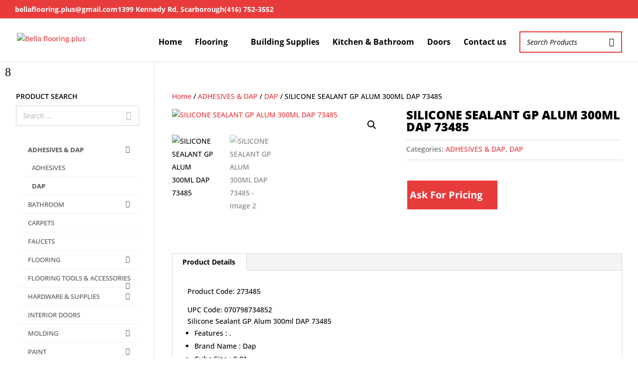

--- FILE ---
content_type: text/css
request_url: https://bellaflooringplus.com/wp-content/et-cache/global/et-divi-customizer-global.min.css?ver=1767095104
body_size: 1953
content:
body,.et_pb_column_1_2 .et_quote_content blockquote cite,.et_pb_column_1_2 .et_link_content a.et_link_main_url,.et_pb_column_1_3 .et_quote_content blockquote cite,.et_pb_column_3_8 .et_quote_content blockquote cite,.et_pb_column_1_4 .et_quote_content blockquote cite,.et_pb_blog_grid .et_quote_content blockquote cite,.et_pb_column_1_3 .et_link_content a.et_link_main_url,.et_pb_column_3_8 .et_link_content a.et_link_main_url,.et_pb_column_1_4 .et_link_content a.et_link_main_url,.et_pb_blog_grid .et_link_content a.et_link_main_url,body .et_pb_bg_layout_light .et_pb_post p,body .et_pb_bg_layout_dark .et_pb_post p{font-size:14px}.et_pb_slide_content,.et_pb_best_value{font-size:15px}body{color:#000000}h1,h2,h3,h4,h5,h6{color:#000000}a{color:#eb353a}.nav li ul{border-color:#eb353a}.et_secondary_nav_enabled #page-container #top-header{background-color:#eb353a!important}#et-secondary-nav li ul{background-color:#eb353a}.et_header_style_centered .mobile_nav .select_page,.et_header_style_split .mobile_nav .select_page,.et_nav_text_color_light #top-menu>li>a,.et_nav_text_color_dark #top-menu>li>a,#top-menu a,.et_mobile_menu li a,.et_nav_text_color_light .et_mobile_menu li a,.et_nav_text_color_dark .et_mobile_menu li a,#et_search_icon:before,.et_search_form_container input,span.et_close_search_field:after,#et-top-navigation .et-cart-info{color:#000000}.et_search_form_container input::-moz-placeholder{color:#000000}.et_search_form_container input::-webkit-input-placeholder{color:#000000}.et_search_form_container input:-ms-input-placeholder{color:#000000}#top-menu li.current-menu-ancestor>a,#top-menu li.current-menu-item>a,#top-menu li.current_page_item>a{color:#eb353a}@media only screen and (min-width:981px){.et_pb_section{padding:2% 0}.et_pb_fullwidth_section{padding:0}.et_header_style_left #et-top-navigation,.et_header_style_split #et-top-navigation{padding:33px 0 0 0}.et_header_style_left #et-top-navigation nav>ul>li>a,.et_header_style_split #et-top-navigation nav>ul>li>a{padding-bottom:33px}.et_header_style_split .centered-inline-logo-wrap{width:65px;margin:-65px 0}.et_header_style_split .centered-inline-logo-wrap #logo{max-height:65px}.et_pb_svg_logo.et_header_style_split .centered-inline-logo-wrap #logo{height:65px}.et_header_style_centered #top-menu>li>a{padding-bottom:12px}.et_header_style_slide #et-top-navigation,.et_header_style_fullscreen #et-top-navigation{padding:24px 0 24px 0!important}.et_header_style_centered #main-header .logo_container{height:65px}#logo{max-height:84%}.et_pb_svg_logo #logo{height:84%}.et_header_style_centered.et_hide_primary_logo #main-header:not(.et-fixed-header) .logo_container,.et_header_style_centered.et_hide_fixed_logo #main-header.et-fixed-header .logo_container{height:11.7px}.et_fixed_nav #page-container .et-fixed-header#top-header{background-color:#eb353a!important}.et_fixed_nav #page-container .et-fixed-header#top-header #et-secondary-nav li ul{background-color:#eb353a}.et-fixed-header #top-menu a,.et-fixed-header #et_search_icon:before,.et-fixed-header #et_top_search .et-search-form input,.et-fixed-header .et_search_form_container input,.et-fixed-header .et_close_search_field:after,.et-fixed-header #et-top-navigation .et-cart-info{color:#000000!important}.et-fixed-header .et_search_form_container input::-moz-placeholder{color:#000000!important}.et-fixed-header .et_search_form_container input::-webkit-input-placeholder{color:#000000!important}.et-fixed-header .et_search_form_container input:-ms-input-placeholder{color:#000000!important}.et-fixed-header #top-menu li.current-menu-ancestor>a,.et-fixed-header #top-menu li.current-menu-item>a,.et-fixed-header #top-menu li.current_page_item>a{color:#eb353a!important}}@media only screen and (min-width:1350px){.et_pb_row{padding:27px 0}.et_pb_section{padding:27px 0}.single.et_pb_pagebuilder_layout.et_full_width_page .et_post_meta_wrapper{padding-top:81px}.et_pb_fullwidth_section{padding:0}}	#main-header,#et-top-navigation{font-family:'Open Sans',Helvetica,Arial,Lucida,sans-serif}.single-post .et_pb_text_inner a{color:blue!important}.single-post div#sidebar{display:none}p.post-meta{display:none}#main-footer{display:none}.mobile_menu_bar:before{color:#000}.et_mobile_menu{border-top:2px solid #000}nav#top-menu-nav ul li a{font-size:16px;font-weight:bold}.doors_sec{max-width:1319px;border:1px solid red;padding:40px!important;margin:60px auto}.doors_sec .et_pb_column{background:#ffffff;overflow:hidden;max-width:290px!important;box-shadow:0px 5px 60px 0px rgba(0,0,0,0.10);transition:0.3s all;width:30%;margin:0 25px 0 0!important}.doors_sec .et_pb_column .subcategory{max-width:100%!IMPORTANT}.doors_sec .et_pb_column .flooring-subcategories{display:block;margin:0!important}.doors_sec .et_pb_column .et_pb_module.et_pb_image span{height:212px;overflow:hidden;display:block}.doors_sec .et_pb_column .et_pb_module.et_pb_image span img{height:100%!IMPORTANT;width:100%!important;object-fit:cover!IMPORTANT}.doors_sec .et_pb_column .et_pb_module.et_pb_image{margin:0!important;height:212px;overflow:hidden;display:block;object-fit:cover}.doors_sec .et_pb_column :hover .flooring-subcategories .subcategory:hover{background:#E83B3B}.top-door-sec{border:unset!important;margin:20px auto 40px!important;padding:0 40px!IMPORTANT}.custom-top-text{background-color:#E83B3B;color:#fff;text-align:center;font-weight:bold;padding:7px 0;font-size:14px;width:100%;position:fixed;top:0;left:0;z-index:9999999}.topbar-text{max-width:100%;color:#fff;display:flex;gap:17px;justify-content:end;margin:0px auto;padding:0 30px}.topbar-text a{color:#fff;text-align:right;display:block}div#page-container div#top-header{visibility:hidden}.ysm-search-widget-2 .search-field[type="search"]{border-color:#E83B3B;border:2px solid #E83B3B;border-width:2px!IMPORTANT;border-radius:unset}ul li ul.sub-menu li a{font-size:15px!important}body.page-id-241688 .et_pb_module.et_pb_blog_0.et_pb_posts.et_pb_bg_layout_light .et_pb_ajax_pagination_container{display:flex;justify-content:space-between}body.page-id-241688 .et_pb_module.et_pb_blog_0.et_pb_posts.et_pb_bg_layout_light .et_pb_ajax_pagination_container article.et_pb_post{flex:0 0 32%;max-width:32%;border:1px solid #ccc;padding:10px 12px;border-radius:10px}body.page-id-241688 .et_pb_module.et_pb_blog_0.et_pb_posts.et_pb_bg_layout_light .et_pb_ajax_pagination_container article.et_pb_post img{height:200px;object-fit:cover}body.page-id-241688 .et_pb_module.et_pb_blog_0.et_pb_posts.et_pb_bg_layout_light .et_pb_ajax_pagination_container article.et_pb_post a{font-size:18px;line-height:14px;margin:0px 0 8px}body.page-id-241688 .et_pb_module.et_pb_blog_0.et_pb_posts.et_pb_bg_layout_light .et_pb_ajax_pagination_container .post-content-inner{display:none}.woocommerce-product-details__short-description{margin-top:10px;padding-top:6px;border-top:1px solid #dadada}.et_post_meta_wrapper img.ls-is-cached.lazyloaded{margin:12px 0 0!important}.et_pb_section.et_pb_section_0.et_section_regular{PADDING:0}.et_pb_row.et_pb_row_3{padding:0}.et_pb_row.et_pb_row_7{padding:0}.et_pb_row.et_pb_row_4{padding:20px 0 0!important}.et_pb_row.et_pb_row_1{padding:0}#top-menu .menu-item-has-children>a:first-child:after,#et-secondary-nav .menu-item-has-children>a:first-child:after{content:""!important;display:block;background-image:url(https://bellaflooringplus.com/wp-content/uploads/2025/04/Vector-2-1.png);background-repeat:no-repeat;background-position:center;background-size:contain;height:16px;width:13px}a.button.contact-us-button{color:#ffffff;padding:12px 30px 12px 5px;font-size:20px;font-weight:700;background-color:#e83b3b;font-family:'Open Sans'}a.button.contact-us-button:hover{border:2px solid #000000;padding:12px 30px 12px 5px;background:#000!important;color:#fff}@media (max-width:1543px){.doors_sec{max-width:1319px;border:1px solid red;padding:30px 15px!important;margin:60px auto;width:100%!important;justify-content:center;display:flex}.top-door-sec{padding:0 15px!IMPORTANT}}@media (max-width:1199px){.doors_sec{padding:20px 10px!important;margin:30px auto;width:100%!important}.doors_sec .et_pb_column{width:24%;margin:0 12px 0 0!important}.doors_sec .et_pb_column .flooring-subcategories .subcategory h3{font-size:16px;line-height:20px}.doors_sec .et_pb_column .flooring-subcategories .subcategory .sub-subcategories li{font-size:12px;margin-bottom:0;line-height:15px}.doors_sec .et_pb_column .flooring-subcategories .subcategory img{width:100%}}@media (max-width:991px){.doors_sec{width:100%!important;justify-content:space-between;row-gap:unset;gap:12px}.doors_sec .et_pb_column{width:48%!IMPORTANT;margin:0 0 0 0!important;max-width:100%!IMPORTANT;overflow:hidden!IMPORTANT}body.page-id-241688 .et_pb_module.et_pb_blog_0.et_pb_posts.et_pb_bg_layout_light .et_pb_ajax_pagination_container article.et_pb_post img{height:200px;object-fit:cover}body.page-id-241688 .et_pb_module.et_pb_blog_0.et_pb_posts.et_pb_bg_layout_light .et_pb_ajax_pagination_container article.et_pb_post a{font-size:18px;line-height:14px;margin:0px 0 8px}body.page-id-241688 .et_pb_module.et_pb_blog_0.et_pb_posts.et_pb_bg_layout_light .et_pb_ajax_pagination_container{flex-wrap:wrap;flex-direction:column}body.page-id-241688 .et_pb_module.et_pb_blog_0.et_pb_posts.et_pb_bg_layout_light .et_pb_ajax_pagination_container article.et_pb_post{max-width:100%;flex:0 0 100%}body.page-id-241688 .et_pb_module.et_pb_blog_0.et_pb_posts.et_pb_bg_layout_light .et_pb_ajax_pagination_container article.et_pb_post a{margin:0px 0 13px;font-size:16px;line-height:23px}p.post-meta{margin:9px 0 0}}@media (max-width:980px){.et_fixed_nav #main-header{position:fixed!important}div#et-main-area .container{padding-top:20px!important}.et_post_meta_wrapper h1.entry-title{margin:0 0 6px;font-size:20px;line-height:24px}.et_pb_section.et_pb_section_0.et_section_regular{padding:0}.et_pb_row .et_pb_module{margin:0 0 10px 0}h1.et_pb_module_heading{font-size:20px;line-height:24px}.et_pb_row{padding:0 0 20px 0}.et_pb_module.et_pb_text.et_pb_text_3.et_pb_text_align_left.et_pb_bg_layout_light .et_pb_text_inner h3{font-size:18px}.et_pb_heading_container{margin:25px 0 0!important}body.single-post .margin-zero{margin:0px 0px 0px 0px!important}body.single-post .margin-zero .et_pb_heading_container{margin:0px 0px 0px 0px!important}}@media (max-width:767px){.topbar-text{max-width:100%;gap:10px;padding:0 16px;justify-content:center;flex-wrap:wrap;row-gap:10px}.topbar-text a{color:#fff;text-align:center;display:block;font-size:13px!important;line-height:15px}}@media (max-width:567px){.doors_sec .et_pb_column{width:48%!IMPORTANT}.subcategory_body{margin:15px 10px}.doors_sec .et_pb_column .et_pb_module.et_pb_image{height:unset}.doors_sec .et_pb_column .et_pb_module.et_pb_image span{height:170px}}@media screen and (min-width:767px){body.admin-bar .custom-top-text{top:32px}}

--- FILE ---
content_type: text/css
request_url: https://bellaflooringplus.com/wp-content/cache/min/1/wp-content/plugins/divi-booster/core/icons/divi-booster-icons/icomoon/style-68bfe89e07958548276c45a5c5393e49.css
body_size: -71
content:
@font-face{font-family:'divi-booster-icons';src:url(../../../../../../../../../../plugins/divi-booster/core/icons/divi-booster-icons/icomoon/fonts/divi-booster-icons.eot?7o75rl);src:url('../../../../../../../../../../plugins/divi-booster/core/icons/divi-booster-icons/icomoon/fonts/divi-booster-icons.eot?7o75rl#iefix') format('embedded-opentype'),url(../../../../../../../../../../plugins/divi-booster/core/icons/divi-booster-icons/icomoon/fonts/divi-booster-icons.ttf?7o75rl) format('truetype'),url(../../../../../../../../../../plugins/divi-booster/core/icons/divi-booster-icons/icomoon/fonts/divi-booster-icons.woff?7o75rl) format('woff'),url('../../../../../../../../../../plugins/divi-booster/core/icons/divi-booster-icons/icomoon/fonts/divi-booster-icons.svg?7o75rl#divi-booster-icons') format('svg');font-weight:400;font-style:normal;font-display:swap}[class^="divi-booster-icons-"],[class*=" divi-booster-icons-"]{font-family:'divi-booster-icons'!important;speak:never;font-style:normal;font-weight:400;font-variant:normal;text-transform:none;line-height:1;-webkit-font-smoothing:antialiased;-moz-osx-font-smoothing:grayscale}.divi-booster-icons-linktree:before{content:"\e900";color:#39e09b}.divi-booster-icons-eventbrite:before{content:"\e901";color:#eb572c}